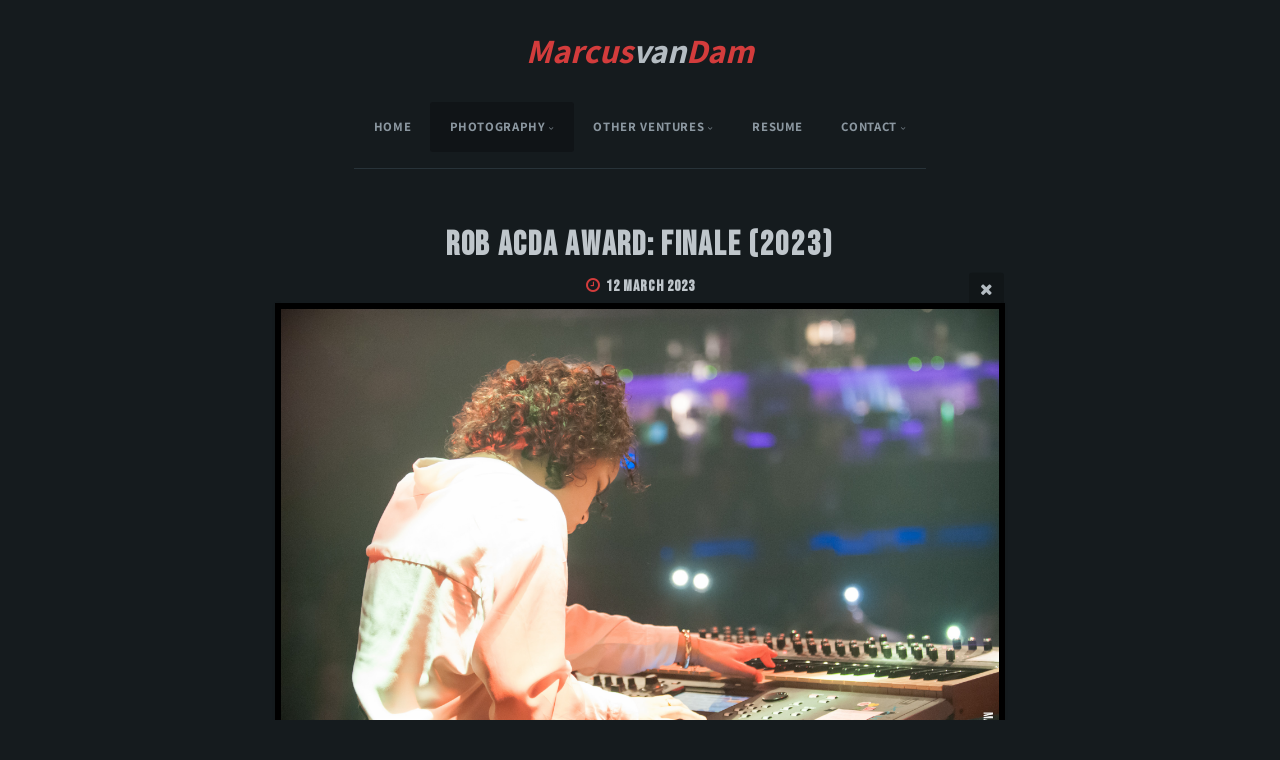

--- FILE ---
content_type: text/html; charset=utf-8
request_url: https://marcusvandam.nl/photography/rob_acda_awards/2023/finale/rob_acda_award-_finale-2023-018/
body_size: 9156
content:
<!DOCTYPE html>
<!-- X3 website by www.photo.gallery -->
<html><head><script async src="https://www.googletagmanager.com/gtag/js?id=G-WFRNWB05KT"></script><script>
window.dataLayer = window.dataLayer || [];
function gtag(){dataLayer.push(arguments);}
gtag('js', new Date());
gtag('config', 'G-WFRNWB05KT');
</script><meta charset="utf-8"><title>Rob Acda Award: Finale (2023)</title><meta name="description" content="Rob Acda Award: Finale (2023) |"><meta name="viewport" content="width=device-width, initial-scale=1, shrink-to-fit=no"><link rel="canonical" href="https://www.marcusvandam.nl/photography/rob_acda_awards/2023/finale/rob_acda_award-_finale-2023-018/"><link rel="dns-prefetch" href="//auth.photo.gallery"><link rel="dns-prefetch" href="//cdn.jsdelivr.net"><meta name="google-site-verification" content="SpDc36B4CHtVatxC7p0iwCkJNQzKm76OuK8qanZzz9I"><meta property="og:title" content="Rob Acda Award: Finale (2023)"><meta property="og:description" content="Rob Acda Award: Finale (2023) |"><meta property="og:url" content="https://www.marcusvandam.nl/photography/rob_acda_awards/2023/finale/rob_acda_award-_finale-2023-018/"><meta property="og:type" content="website"><meta property="og:updated_time" content="1679241128"><meta property="article:author" content="https://www.facebook.com/marcusvandam"><meta property="og:image" content="https://www.marcusvandam.nl/content/photography/rob_acda_awards/2023/finale/rob_acda_award-_finale-2023-018.jpg"><meta property="og:image:type" content="image/jpeg"><meta property="og:image:width" content="2560" /><meta property="og:image:height" content="1700" /><link rel="icon" href="/content/custom/favicon/favicon.png"><link href="https://www.marcusvandam.nl/feed/" type="application/atom+xml" rel="alternate" title="Atom Feed"><script>
var css_counter = 0;
function imagevue_(){
	css_counter ++;
	if(css_counter === 1) imagevue();
};
function cssFail(){
	css_counter --;
	var l = document.createElement('link');
	l.onload = imagevue_;
	l.rel = 'stylesheet';
	l.id = 'twilight';
	l.href = '/app/public/css/3.34.2/x3.skin.twilight.css';
	document.getElementsByTagName('head')[0].appendChild(l);
}
</script><link rel="stylesheet" id="twilight" href="https://cdn.jsdelivr.net/npm/x3.photo.gallery@3.34.2/css/x3.skin.twilight.css" onerror="cssFail();"><link rel="preconnect" href="https://fonts.bunny.net"><link rel="stylesheet" href="https://fonts.bunny.net/css?family=Assistant:400,700,900,400italic,700italic,900italic"><link rel="stylesheet" href="https://fonts.googleapis.com/css?family=Bebas+Neue" media="all"><style id="default-fonts"><!-- body,h1,h2,h3,h4,h5,h6 {font-family: "Helvetica Neue",Helvetica,Roboto,Arial,sans-serif;} --></style><style id="custom-css"><!-- .custom-list-menu .mega.list .preview {display: none;}.custom-list-menu .list-inner {width: 100% !important;}.list .preview div {transform: none !important;}.folders.hover .image-container::before {content: "\f07c";}.custom-hover-icon-external .image-container::before {content: "\f14c";}.image-intro-content h1 {text-shadow: 0.1em 0.1em 0.2em rgba(0,0,0,0.8);}h1,h2,h3,h4,h5,h6 {font-family: "Bebas Neue", Arial, Helvetica, sans-serif !important;letter-spacing: 0.05em !important;}button.pswp__button--lock-caption {display: none !important;}.module-first {margin-top: 10px !important;}.module-first > .folders {margin-top: 2em;} --></style><style id="logo"><!-- .logo {font-size: 2.125em; padding: 1em 0; margin-top: 0em;}.logo > img {width: 230px; } --></style><style id="x3app"></style></head><body class="fa-loading initializing topbar-center twilight topbar-fixed-up clear x3-file slug-rob-acda-award-finale-2023-018 page-photography-rob-acda-awards-2023-finale-rob-acda-award-finale-2023-018" data-include=""><div class="x3-loader" title="loading"></div><div class="sb-site-container"><div><header class="header"><div class="nav-wrapper"><nav class="nav"><div class="logo-wrapper"><a href="/" class="logo ">Marcus van Dam</a></div><ul class="menu slim"><li><a href="/" class="needsclick">Home</a></li><li class="has-dropdown" data-options="mega:list;list:4;title:Photography;description:As one of the resident photographers of Bevrijdingsop and Rob Acda Awards, my passion is in concerts and festivals.;preview:/content/photography/__preview.jpg;"><a href="/photography/" class="needsclick node nolink">Photography</a><ul class="dropdown"><li class="has-dropdown" data-options="mega:;title:Beeckestijnpop;description:;preview:/content/photography/beeckestijnpop/beeckestijnpop-2014-007.jpg;"><a href="/photography/beeckestijnpop/" class="needsclick node">Beeckestijnpop</a><ul class="dropdown"><li data-options="mega:;title:Beeckestijnpop 2014;description:Featuring: Bloody Hammers, Chef'Special, Chord un Discord, De Kliko's, Dotan, Gipsy Rufina, Hallo Venray, High Rankin, Knarsetand, Krater, The Atlantic, The Benelux, The Legs, and Yorick van Norden
;preview:/content/photography/beeckestijnpop/2014/beeckestijnpop-2014-039.jpg;"><a href="/photography/beeckestijnpop/2014/" class="needsclick">Edition 2014</a></li></ul></li><li class="has-dropdown" data-options="mega:;title:Bevrijdingspop;description:;preview:/content/photography/bevrijdingspop/bevrijdingspop-2020-001.jpg;"><a href="/photography/bevrijdingspop/" class="needsclick node">Bevrijdingspop</a><ul class="dropdown"><li data-options="mega:;title:Bevrijdingspop 2011;description:Featuring: Bart van Liemt, Base Noir, Ben l’Oncle Soul, Ben Saunders, Chef'Special, Frankie &amp; The Heartstrings, Gerhardt, Gile Bae, Heroism, JAH6, Kennemer Jeugd Orkest, Matthijs Broers, and Thee Attacks;preview:/content/photography/bevrijdingspop/2011/bevrijdingspop-2011-022.jpg;"><a href="/photography/bevrijdingspop/2011/" class="needsclick">Edition 2011</a></li><li data-options="mega:;title:Bevrijdingspop 2021;description:Online due to the COVID restrictions;preview:/content/photography/bevrijdingspop/2021/bevrijdingspop-2021-035.jpg;"><a href="/photography/bevrijdingspop/2021/" class="needsclick">Edition 2021</a></li><li data-options="mega:;title:Bevrijdingspop 2022;description:Featuring: KJO &amp; Rilan, POM, Shishani &amp; Miss Catharsis, Froukje, Bente, Jessb, Hang Youth, The Mauskovic Dance Band, Kevin &amp; the Animals, and Feestdjruud;preview:/content/photography/bevrijdingspop/2022/bevrijdingspop-2022-105.jpg;"><a href="/photography/bevrijdingspop/2022/" class="needsclick">Edition 2022</a></li><li data-options="mega:;title:Bevrijdingspop 2023;description:Featuring: KJO &amp; LAKSHMI, GUYY, WIES, Prins S. &amp; de Geit, Nusantara Beat, Them Two – The Gotcha! Crew, QUIQUE, John Coffey, Donnie, Sellfish, and Froukje;preview:/content/photography/bevrijdingspop/2023/bevrijdingspop-2023-076.jpg;"><a href="/photography/bevrijdingspop/2023/" class="needsclick">Edition 2023</a></li><li data-options="mega:;title:Bevrijdingspop 2024;description:Featuring: KJO &amp; Sue the Night, Slodde &amp; Vos, Zoë Livay, Hiqpy, Elmer, DOOL, Goldkimono, Triple Threat, Mula B, and CHO &amp; The CHOSENS;preview:/content/photography/bevrijdingspop/2024/bevrijdingspop-2024-023.jpg;"><a href="/photography/bevrijdingspop/2024/" class="needsclick">Edition 2024</a></li><li data-options="mega:;title:Bevrijdingspop 2025;description:A photo-journal covering 4/5 May in Haarlem, from the Remembrance of the Dead till the end of Liberation Day.
Featuring: KJO &amp; Amara van der Elst, Coos, Min Taka, Kay Slice, Hiigo, CHARLOT, Ploegendienst, Pip Blom, Triple Threat Soundsystem, Bokoesam &amp; The Fam, and Jonna Fraser &amp; the Lions;preview:/content/photography/bevrijdingspop/2025/bevrijdingspop-2025-130.jpg;"><a href="/photography/bevrijdingspop/2025/" class="needsclick">Edition 2025</a></li></ul></li><li class="has-dropdown" data-options="mega:;title:Rob Acda Awards;description:;preview:/content/photography/rob_acda_awards/__preview.jpg;"><a href="/photography/rob_acda_awards/" class="needsclick node">Rob Acda Awards</a><ul class="dropdown"><li class="has-dropdown" data-options="mega:;title:Rob Acda Award 2016/2017;description:;preview:/content/photography/rob_acda_awards/2017/__intro.jpg;"><a href="/photography/rob_acda_awards/2017/" class="needsclick node">Edition 2016/2017</a><ul class="dropdown"><li data-options="mega:;title:Rob Acda Award: Voorronde 1 (2017);description:;preview:/content/photography/rob_acda_awards/2017/voorronde-1/rob_acda_award-_voorronde_1-2017-022.jpg;"><a href="/photography/rob_acda_awards/2017/voorronde-1/" class="needsclick">Voorronde 1 (2017)</a></li><li data-options="mega:;title:Rob Acda Award: Voorronde 2 (2017);description:;preview:/content/photography/rob_acda_awards/2017/voorronde-2/rob_acda_award-_voorronde_2-2017-023.jpg;"><a href="/photography/rob_acda_awards/2017/voorronde-2/" class="needsclick">Voorronde 2 (2017)</a></li><li data-options="mega:;title:Rob Acda Award: Voorronde 3 (2017);description:;preview:/content/photography/rob_acda_awards/2017/voorronde-3/rob_acda_award-_voorronde_3-2017-031.jpg;"><a href="/photography/rob_acda_awards/2017/voorronde-3/" class="needsclick">Voorronde 3 (2017)</a></li><li data-options="mega:;title:Rob Acda Award: Voorronde 4 (2017);description:;preview:/content/photography/rob_acda_awards/2017/voorronde-4/rob_acda_award-_voorronde_4-2017-019.jpg;"><a href="/photography/rob_acda_awards/2017/voorronde-4/" class="needsclick">Voorronde 4 (2017)</a></li><li data-options="mega:;title:Rob Acda Award: Finale (2017);description:;preview:/content/photography/rob_acda_awards/2017/finale/rob_acda_award-_finale-2017-026.jpg;"><a href="/photography/rob_acda_awards/2017/finale/" class="needsclick">Finale (2017)</a></li></ul></li><li class="has-dropdown" data-options="mega:;title:Rob Acda Award 2017/2018;description:;preview:/content/photography/rob_acda_awards/2018/__intro.jpg;"><a href="/photography/rob_acda_awards/2018/" class="needsclick node">Edition 2017/2018</a><ul class="dropdown"><li data-options="mega:;title:Rob Acda Award: Voorronde 1 (2018);description:;preview:/content/photography/rob_acda_awards/2018/voorronde-1/rob_acda_award-_voorronde_1-2018-015.jpg;"><a href="/photography/rob_acda_awards/2018/voorronde-1/" class="needsclick">Voorronde 1 (2018)</a></li><li data-options="mega:;title:Rob Acda Award: Voorronde 2 (2018);description:;preview:/content/photography/rob_acda_awards/2018/voorronde-2/rob_acda_award-_voorronde_2-2018-006.jpg;"><a href="/photography/rob_acda_awards/2018/voorronde-2/" class="needsclick">Voorronde 2 (2018)</a></li><li data-options="mega:;title:Rob Acda Award: Voorronde 3 (2018);description:;preview:/content/photography/rob_acda_awards/2018/voorronde-3/rob_acda_award-_voorronde_3-2018-011.jpg;"><a href="/photography/rob_acda_awards/2018/voorronde-3/" class="needsclick">Voorronde 3 (2018)</a></li><li data-options="mega:;title:Rob Acda Award: Voorronde 4 (2018);description:;preview:/content/photography/rob_acda_awards/2018/voorronde-4/rob_acda_award-_voorronde_4-2018-008.jpg;"><a href="/photography/rob_acda_awards/2018/voorronde-4/" class="needsclick">Voorronde 4 (2018)</a></li><li data-options="mega:;title:Rob Acda Award: Finale (2018);description:;preview:/content/photography/rob_acda_awards/2018/finale/rob_acda_award-_finale-2018-005.jpg;"><a href="/photography/rob_acda_awards/2018/finale/" class="needsclick">Finale (2018)</a></li></ul></li><li class="has-dropdown" data-options="mega:;title:Rob Acda Award (2018/2019);description:;preview:/content/photography/rob_acda_awards/2019/__intro.jpg;"><a href="/photography/rob_acda_awards/2019/" class="needsclick node">Edition 2018/2019</a><ul class="dropdown"><li data-options="mega:;title:Rob Acda Award: Voorronde 1 (2019);description:;preview:/content/photography/rob_acda_awards/2019/voorronde-1/rob_acda_award-_voorronde_1-2019-019.jpg;"><a href="/photography/rob_acda_awards/2019/voorronde-1/" class="needsclick">Voorronde 1</a></li><li data-options="mega:;title:Rob Acda Award: Voorronde 3 (2019);description:;preview:/content/photography/rob_acda_awards/2019/voorronde-3/rob_acda_award-_voorronde_3-2019-029.jpg;"><a href="/photography/rob_acda_awards/2019/voorronde-3/" class="needsclick">Voorronde 3</a></li><li data-options="mega:;title:Rob Acda Award: Voorronde 4 (2019);description:;preview:/content/photography/rob_acda_awards/2019/voorronde-4/rob_acda_award-_voorronde_4-2019-016.jpg;"><a href="/photography/rob_acda_awards/2019/voorronde-4/" class="needsclick">Voorronde 4</a></li><li data-options="mega:;title:Rob Acda Award: Finale (2019);description:;preview:/content/photography/rob_acda_awards/2019/finale/rob_acda_award-_finale-2019-016.jpg;"><a href="/photography/rob_acda_awards/2019/finale/" class="needsclick">Finale</a></li></ul></li><li class="has-dropdown" data-options="mega:;title:Rob Acda Award (2019/2020);description:This edition got cut short due to COVID-19, and therefore has no finals;preview:/content/photography/rob_acda_awards/2020/__intro.jpg;"><a href="/photography/rob_acda_awards/2020/" class="needsclick node">Edition 2019/2020</a><ul class="dropdown"><li data-options="mega:;title:Rob Acda Award: Voorronde 1 (2020);description:;preview:/content/photography/rob_acda_awards/2020/voorronde-1/rob_acda_award-_voorronde_1-2020-012.jpg;"><a href="/photography/rob_acda_awards/2020/voorronde-1/" class="needsclick">Voorronde 1</a></li><li data-options="mega:;title:Rob Acda Award: Voorronde 2 (2020);description:;preview:/content/photography/rob_acda_awards/2020/voorronde-2/rob_acda_award-_voorronde_2-2020-006.jpg;"><a href="/photography/rob_acda_awards/2020/voorronde-2/" class="needsclick">Voorronde 2</a></li><li data-options="mega:;title:Rob Acda Award: Voorronde 3 (2020);description:;preview:/content/photography/rob_acda_awards/2020/voorronde-3/rob_acda_award-_voorronde_3-2020-013.jpg;"><a href="/photography/rob_acda_awards/2020/voorronde-3/" class="needsclick">Voorronde 3</a></li><li data-options="mega:;title:Rob Acda Award: Voorronde 4 (2020);description:;preview:/content/photography/rob_acda_awards/2020/voorronde-4/rob_acda_award-_voorronde_4-2020-015.jpg;"><a href="/photography/rob_acda_awards/2020/voorronde-4/" class="needsclick">Voorronde 4</a></li></ul></li><li class="has-dropdown" data-options="mega:;title:Rob Acda Award (2022);description:First edition post COIVID, with a slightly different layout;preview:/content/photography/rob_acda_awards/2022/__intro.jpg;"><a href="/photography/rob_acda_awards/2022/" class="needsclick node">Edition 2022</a><ul class="dropdown"><li data-options="mega:;title:Rob Acda Award: Night Edition (2022);description:;preview:/content/photography/rob_acda_awards/2022/night-edition/rob_acda_award-_night_edition-2022-001.jpg;"><a href="/photography/rob_acda_awards/2022/night-edition/" class="needsclick">Night Edition</a></li><li data-options="mega:;title:Rob Acda Award: Voorronde 2 (2022);description:;preview:/content/photography/rob_acda_awards/2022/voorronde-2/rob_acda_award-_voorronde_2-2022-017.jpg;"><a href="/photography/rob_acda_awards/2022/voorronde-2/" class="needsclick">Voorronde 2</a></li><li data-options="mega:;title:Rob Acda Award: Voorronde 3 (2022);description:;preview:/content/photography/rob_acda_awards/2022/voorronde-3/rob_acda_award-_voorronde_3-2022-012.jpg;"><a href="/photography/rob_acda_awards/2022/voorronde-3/" class="needsclick">Voorronde 3</a></li><li data-options="mega:;title:Rob Acda Award: Finale (2022);description:;preview:/content/photography/rob_acda_awards/2022/finale/rob_acda_award-_finale-2022-014.jpg;"><a href="/photography/rob_acda_awards/2022/finale/" class="needsclick">Finale</a></li></ul></li><li class="has-dropdown" data-options="mega:;title:Rob Acda Award (2023);description:;preview:/content/photography/rob_acda_awards/2023/__intro.jpg;"><a href="/photography/rob_acda_awards/2023/" class="needsclick node">Edition 2023</a><ul class="dropdown"><li data-options="mega:;title:Rob Acda Award: Night Edition (2023);description:;preview:/content/photography/rob_acda_awards/2023/night-edition/Rob Acda Award- Night Edition (2023) - 006.jpg;"><a href="/photography/rob_acda_awards/2023/night-edition/" class="needsclick">Night Edition</a></li><li data-options="mega:;title:Rob Acda Award: Voorronde 1 (2023);description:;preview:/content/photography/rob_acda_awards/2023/voorronde-1/rob_acda_award-_voorronde_1-2023-008.jpg;"><a href="/photography/rob_acda_awards/2023/voorronde-1/" class="needsclick">Voorronde 1</a></li><li data-options="mega:;title:Rob Acda Award: Voorronde 2 (2023);description:;preview:/content/photography/rob_acda_awards/2023/voorronde-2/rob_acda_award-_voorronde_2-2023-004.jpg;"><a href="/photography/rob_acda_awards/2023/voorronde-2/" class="needsclick">Voorronde 2</a></li><li data-options="mega:;title:Rob Acda Award: Voorronde 3 (2023);description:;preview:/content/photography/rob_acda_awards/2023/voorronde-3/Rob Acda Award- Voorronde 3 (2023) - 007.jpg;"><a href="/photography/rob_acda_awards/2023/voorronde-3/" class="needsclick">Voorronde 3</a></li><li data-options="mega:;title:Rob Acda Award: Finale (2023);description:;preview:/content/photography/rob_acda_awards/2023/finale/rob_acda_award-_finale-2023-003.jpg;"><a href="/photography/rob_acda_awards/2023/finale/" class="needsclick">Finale</a></li></ul></li><li class="has-dropdown" data-options="mega:;title:Rob Acda Award (2024);description:;preview:/content/photography/rob_acda_awards/2024/__intro.jpg;"><a href="/photography/rob_acda_awards/2024/" class="needsclick node">Edition 2024</a><ul class="dropdown"><li data-options="mega:;title:Rob Acda Award: Finale (2024);description:;preview:/content/photography/rob_acda_awards/2024/finale/rob_acda_award-_finale-2024-046.jpg;"><a href="/photography/rob_acda_awards/2024/finale/" class="needsclick">Finale</a></li><li data-options="mega:;title:Rob Acda Award: Night Edition (2024);description:;preview:/content/photography/rob_acda_awards/2024/night-edition/rob_acda_award-_night_edition-2024-052.jpg;"><a href="/photography/rob_acda_awards/2024/night-edition/" class="needsclick">Night Edition</a></li><li data-options="mega:;title:Rob Acda Award: Voorronde 1 (2024);description:;preview:/content/photography/rob_acda_awards/2024/voorronde-1/rob_acda_award-_voorronde_1-2024-003.jpg;"><a href="/photography/rob_acda_awards/2024/voorronde-1/" class="needsclick">Voorronde 1</a></li><li data-options="mega:;title:Rob Acda Award: Voorronde 2 (2024);description:;preview:/content/photography/rob_acda_awards/2024/voorronde-2/rob_acda_award-_voorronde_2-2024-034.jpg;"><a href="/photography/rob_acda_awards/2024/voorronde-2/" class="needsclick">Voorronde 2</a></li><li data-options="mega:;title:Rob Acda Award: Voorronde 3 (2024);description:;preview:/content/photography/rob_acda_awards/2024/voorronde-3/rob_acda_award-_voorronde_3-2024-001.jpg;"><a href="/photography/rob_acda_awards/2024/voorronde-3/" class="needsclick">Voorronde 3</a></li></ul></li><li class="has-dropdown" data-options="mega:;title:Rob Acda Award (2025);description:;preview:/content/photography/rob_acda_awards/2025/__intro.jpg;"><a href="/photography/rob_acda_awards/2025/" class="needsclick node">Edition 2025</a><ul class="dropdown"><li data-options="mega:;title:Rob Acda Award: Finale (2025);description:;preview:/content/photography/rob_acda_awards/2025/finale/rob_acda_award-_finale-2025-109.jpg;"><a href="/photography/rob_acda_awards/2025/finale/" class="needsclick">Finale</a></li><li data-options="mega:;title:Rob Acda Award: Night Edition (2025);description:;preview:/content/photography/rob_acda_awards/2025/night-edition/rob_acda_award-_night_edition-2025-039.jpg;"><a href="/photography/rob_acda_awards/2025/night-edition/" class="needsclick">Night Edition</a></li><li data-options="mega:;title:Rob Acda Award: Voorronde 1 (2025);description:;preview:/content/photography/rob_acda_awards/2025/voorronde-1/rob_acda_award-_voorronde_1-2025-021.jpg;"><a href="/photography/rob_acda_awards/2025/voorronde-1/" class="needsclick">Voorronde 1</a></li><li data-options="mega:;title:Rob Acda Award: Voorronde 2 (2025);description:;preview:/content/photography/rob_acda_awards/2025/voorronde-2/rob_acda_award-_voorronde_2-2025-045.jpg;"><a href="/photography/rob_acda_awards/2025/voorronde-2/" class="needsclick">Voorronde 2</a></li><li data-options="mega:;title:Rob Acda Award: Voorronde 3 (2025);description:;preview:/content/photography/rob_acda_awards/2025/voorronde-3/rob_acda_award-_voorronde_3-2025-002.jpg;"><a href="/photography/rob_acda_awards/2025/voorronde-3/" class="needsclick">Voorronde 3</a></li></ul></li></ul></li><li class="has-dropdown" data-options="mega:;title:Other Concerts;description:;preview:/content/photography/other_concerts/__preview.jpg;"><a href="/photography/other_concerts/" class="needsclick node">Other Concerts</a><ul class="dropdown"><li data-options="mega:;title:10 Jaar King Forward Records;description:;preview:/content/photography/other_concerts/10_jaar_king_forward_records/10_jaar_king_forward_records-009.jpg;"><a href="/photography/other_concerts/10_jaar_king_forward_records/" class="needsclick">10 Jaar King Forward Records</a></li><li data-options="mega:;title:Haarlemse PopScene On Tour: Cafe Stiels (2024-02-03);description:;preview:/content/photography/other_concerts/hpsot_cafe-stiels_20240203/haarlemse_popscene_on_tour-cafe_stiels-20240203-005.jpg;"><a href="/photography/other_concerts/hpsot_cafe-stiels_20240203/" class="needsclick">Haarlemse PopScene On Tour: Cafe Stiels (2024-02-03)</a></li></ul></li><li class="has-dropdown" data-options="mega:;title:Events;description:;preview:/content/photography/events/__preview.jpg;"><a href="/photography/events/" class="needsclick node nolink">Events</a><ul class="dropdown"><li data-options="mega:;title:Leaseweb Texel Airshow (2012);description:;preview:/content/photography/events/leaseweb_texel_airshow_2012/leaseweb_texel_airshow-2012-024.jpg;"><a href="/photography/events/leaseweb_texel_airshow_2012/" class="needsclick">Leaseweb Texel Airshow (2012)</a></li><li data-options="mega:;title:Roze Zaterdag (2012);description:Roze Zaterdag as part of Haarlem Roze Stad;preview:/content/photography/events/roze_zaterdag_2012/roze_zaterdag-2012-029.jpg;"><a href="/photography/events/roze_zaterdag_2012/" class="needsclick">Roze Zaterdag (2012)</a></li><li data-options="mega:;title:Historic Grand Prix (2023);description:;preview:/content/photography/events/hgp_2023/historic_grand_prix-2023-007.jpg;"><a href="/photography/events/hgp_2023/" class="needsclick">Historic Grand Prix (2023)</a></li><li data-options="mega:;title:Historic Grand Prix (2024);description:;preview:/content/photography/events/hgp_2024/historic_grand_prix-2024-076.jpg;"><a href="/photography/events/hgp_2024/" class="needsclick">Historic Grand Prix (2024)</a></li></ul></li></ul></li><li class="has-dropdown hide-children-mobile x3-hover-icon custom-hover-icon-external" data-options="mega:carousel;items:title,preview,description;carousel_amount:3;"><a href="/other_ventures/" class="needsclick node nolink">Other Ventures</a><ul class="dropdown"><li data-options="mega:;title:AlternativeFM;description:My radio show all about alternative/indie music, with live performances. Every Thursday evening live.;preview:/content/other_ventures/alternativefm/__preview.png;"><a href="https://www.altfm.nl" class="needsclick no-ajax is-link" target="_blank">AlternativeFM</a></li><li data-options="mega:;title:Timelapse.Live;description:Scaling up those couple of photos per festival to a couple of thousands. High quality timelapses, with a live feed for your website.;preview:/content/other_ventures/timelapselive/__preview.png;"><a href="http://timelapse.live" class="needsclick no-ajax is-link" target="_blank">Timelapse.Live</a></li></ul></li><li><a href="https://resume.marcusvandam.nl/Marcus_van_Dam.pdf" class="needsclick no-ajax is-link" data-popup>Resume</a></li><li data-options="mega:data;items:contactform,hr,icon-buttons;width:320;"><a href="/contact/" class="needsclick">Contact</a><div class="hide"><form data-abide class="contactform"><div><input required type="text" name="name" placeholder="Name"></div><div><input required type="email" name="email" placeholder="Email"></div><div><textarea required name="message" placeholder="What's up?"></textarea></div><button type="submit">Send</button></form><hr><div class="menu-icon-buttons"></div></div></li></ul></nav></div></header><main class="main" id="content"><div class="module row file gallery"><div data-options="caption:" class="images clearfix context small-12 medium-10 large-8 small-centered columns narrower text-center frame x3-hover-icon-primary"><h1 class="title">Rob Acda Award: Finale (2023)</h1><h6 class="date"><time itemprop="dateCreated" datetime="2023-03-12T20:36:29+00:00">12 March 2023</time></h6><a href="../" class="file-back"></a><div class="gallery"><a class="item img-link item-link x3-popup" data-exif="&#x7B;&quot;model&quot;&#x3A;&quot;NIKON&#x20;D300S&quot;,&quot;aperture&quot;&#x3A;&quot;f&#x5C;&#x2F;2.8&quot;,&quot;focal_length&quot;&#x3A;70,&quot;exposure&quot;&#x3A;&quot;1&#x5C;&#x2F;125&quot;,&quot;iso&quot;&#x3A;2500&#x7D;" id="image-rob-acda-award-finale-2023-018" data-width="2560" data-height="1700" href="/photography/rob_acda_awards/2023/finale/rob_acda_award-_finale-2023-018/" data-image="/content/photography/rob_acda_awards/2023/finale/rob_acda_award-_finale-2023-018.jpg" data-title="Rob Acda Award: Finale (2023)" data-description="" data-date="12 March 2023"><figure><div class="image-container" style="padding-bottom:66.40625%;"><img data-src="/content/photography/rob_acda_awards/2023/finale/rob_acda_award-_finale-2023-018.jpg" alt="Rob Acda Award: Finale (2023)"></div></figure></a></div><div class="file-exif"><div class="row file-exif-model"><div class="small-6 columns file-exif-key"><span>Model</span></div><div class="small-6 columns file-exif-value styled">NIKON D300S</div></div><div class="row file-exif-aperture"><div class="small-6 columns file-exif-key"><span>Aperture</span></div><div class="small-6 columns file-exif-value styled">f/2.8</div></div><div class="row file-exif-focal_length"><div class="small-6 columns file-exif-key"><span>Focal Length</span></div><div class="small-6 columns file-exif-value styled">70</div></div><div class="row file-exif-exposure"><div class="small-6 columns file-exif-key"><span>Exposure</span></div><div class="small-6 columns file-exif-value styled">1/125</div></div><div class="row file-exif-iso"><div class="small-6 columns file-exif-key"><span>Iso</span></div><div class="small-6 columns file-exif-value styled">2500</div></div></div></div></div></main></div></div><footer class="footer"><div class="icon-buttons hover-color hover-title"><a href="https://www.facebook.com/marcusvandam"></a><a href="https://www.instagram.com/photovandam"></a><a href="https://bsky.app/profile/photovandam.bsky.social" data-icon="twitter" title="Bluesky"></a><a href="https://www.github.com/m4rcu5"></a><a href="https://nl.linkedin.com/in/marcusvandam"></a><a href="https://resume.marcusvandam.nl/" data-icon="vcard" title="Resume" data-popup></a><a href="/contact/" title="Contact me"></a></div><p>&copy; 2025 <a href="/">www.marcusvandam.nl</a></p><p class="x3-footer-link"><span data-nosnippet>X3 Online Portfolio by <a href="https://www.photo.gallery">www.photo.gallery</a></span></p></footer><script>
var x3_settings = {"title":null,"label":null,"description":null,"date":null,"image":null,"seo":{"title":null,"description":null,"keywords":null,"robots":null},"link":{"url":null,"target":"auto","width":600,"height":500,"content":false,"popup_class":null},"menu":{"items":null,"type":"normal","width":320,"hide":false,"hide_children":false,"hide_children_mobile":false,"limit":0,"click_toggle":false,"nolink":false,"list":null,"carousel_amount":3,"carousel_items":"title,amount,preview,description","data_items":"contactform,hr,icon-buttons","crop":{"enabled":true,"crop":[3,2]},"classes":null},"body":null,"layout":{"items":"context,folders,gallery","disqus":false,"classes":null,"width":"width-default"},"context":{"items":"title,description,content","hide":false,"text_align":"module-center","classes":null,"width":"wide","crop":{"enabled":true,"crop":[2,1]},"caption":{"enabled":false,"items":"title,date","hover":false,"align":"caption-bottom-left"}},"folders":{"hide":false,"items":"title,preview","width":"wide","sortby":"custom","sort":"asc","title_size":"small","assets":null,"text_align":"module-center","classes":"text-center,card,hover","limit":0,"split":{"enabled":false,"ratio":6,"invert":true},"crop":{"enabled":false,"crop":[3,3]},"caption":{"enabled":true,"items":"amount","hover":true,"align":"caption-bottom-left"},"tooltip":{"enabled":false,"items":"title,description"},"layout":"grid","vertical":{"scrollnav":true,"horizontal_rule":true},"grid":{"use_width":false,"columns":"2,2,1","column_width":300,"space":-1},"justified":{"row_height":300,"space":10,"small_disabled":true},"columns":{"use_width":true,"column_width":300,"columns":3,"space":-1},"carousel":{"use_height":false,"amount":3,"target_height":300,"margin":1,"lazy":true,"interval":0,"show_timer":true,"background":false,"nav":true,"tabs":false,"tabs_position":"top","loop":true}},"gallery":{"hide":false,"items":"preview","width":"wide","assets":null,"text_align":"module-center","classes":"text-center,hover","sortby":"date","sort":"asc","title_size":"normal","limit":0,"clickable":true,"split":{"enabled":false,"ratio":6,"invert":true},"crop":{"enabled":false,"crop":[3,2]},"caption":{"enabled":false,"items":"title","hover":false,"align":"caption-bottom-left"},"tooltip":{"enabled":false,"items":"title,description"},"layout":"justified","vertical":{"scrollnav":true,"horizontal_rule":true},"grid":{"use_width":false,"columns":"3,2,1","column_width":300,"space":-1},"justified":{"row_height":400,"space":10,"small_disabled":false},"columns":{"use_width":true,"column_width":300,"columns":3,"space":-1},"slideshow":{"background":false,"menu_style":"menu-absolute-20","button_down":false,"button_down_remove":true,"hide_context":false,"hide_footer":false,"height":"100%","ratio":null,"nav":"none","fit":"cover","transition":"slide","transition_mobile_slide":true,"duration":500,"captions":false,"captions_hover":false,"loop":false,"autoplay":false,"interval":4000,"start_fullscreen":false,"toggle_play":true,"fullscreen_button":"auto","arrows":true,"click":true,"stopautoplayontouch":true,"keyboard":true,"swipe":true,"hash":false,"show_timer":true},"carousel":{"use_height":false,"amount":3,"target_height":300,"margin":1,"lazy":true,"interval":0,"show_timer":true,"background":false,"nav":true,"tabs":false,"tabs_position":"top","loop":true},"image":{"title":null,"title_include":"default","description":null,"description_include":"default","link":null,"link_target":"auto","popup_width":600,"popup_height":500},"embed":null},"content":null,"plugins":{"cart":{"enabled":false,"page_unique":false,"hide_cart":false,"panel_orders":false,"checkbox":true,"checkbox_hover":true,"select_mode":false,"popup_button":true,"gallery_buttons":true,"gallery_button_items":"select-mode,select-all,cart","show_cart":"first_empty","sort":"added","limit":0,"cart_custom":false,"cart_order":true,"order_form":true,"order_form_html":"<h2>Order</h2>\r\n<input type=\"text\" name=\"name\" placeholder=\"Name\" required>\r\n<input type=\"email\" name=\"email\" placeholder=\"Email\" required>\r\n<textarea rows=\"3\" name=\"message\" placeholder=\"Message\" required></textarea>","success_empty_cart":true,"success_close_cart":false,"cart_output":"paths","cart_download":false,"download_order_form":false,"download_include_paths":true},"breadcrumbs":{"enabled":false,"level":2},"chat":{"x3_control":true,"mobile":false,"load":false},"image_background":{"enabled":false,"src":null,"custom_height":true,"height":"60%","size":"cover","fixed":false,"position":"50% 50%","below_menu":true,"menu_style":"menu-absolute-100","page_meta_title":true,"page_meta_description":true,"page_meta_content":false,"page_meta_scrollfade":true,"button_down":true,"button_down_remove":true,"hide_context":false,"hide_footer":false},"background":{"enabled":false,"src":null,"color":null,"attach":"page","menu_style":null,"fixed":false,"size":"100%","repeat":"repeat","position":"50% 0%"},"video_background":{"src":null,"disable_mobile":false,"poster_mobile":null,"menu_style":"menu-absolute-20","height":100,"autoplay":true,"toggleplay":true,"loop":true,"muted":true,"button_down":false,"button_down_remove":true,"hide_context":false,"hide_footer":false},"fotomoto":{"enabled":false,"store_id":null,"enabled_page":false,"collection":null,"buy_button":true,"buy_button_text":"Buy","buy_button_popup":"mobile","mobile_disabled":true},"audioplayer":{"enabled":false,"autoplay":false,"loop":true,"volume":1,"shuffle":false,"disabled_mobile":true,"folders":true},"disqus":{"image":true},"pagenav":{"hide_root":true,"hide_has_children":false,"position":"fixed-bottom","autohide":true},"cookie_consent":{"enabled":false,"location":true,"inherit_font":true,"message":null,"dismiss":null,"link":null,"href":null},"panorama":{"enabled":false,"index":true,"title":true,"buttons":"deviceorientation,rotate,fullscreen","scene_nav":true,"scene_loop":true,"zoom":"auto","nav":true,"keyboard":true,"lookto_taps":1,"fullscreen_taps":2,"transition":"black","transition_duration":800,"transition_scale":0.03,"auto_open":false,"equirect_preview":true,"equirect_resize":true,"hide_interface":true,"hide_interface_timeout":3000,"show_interface_after_nav":true,"yaw":0,"pitch":0,"fov":1.2,"maxres_multiplier":1,"max_vfov":1.75,"max_hfov":0,"pitch_min":-90,"pitch_max":90,"reset_view":true,"autorotate_start":true,"autorotate_restart":false,"autorotate_idlemovement_timeout":2000,"autorotate_speed":0.03,"flat_tile_size":512,"flat_url_format":"l{z}/{y}/l{z}_{y}_{x}.jpg","flat_zero_padding":0,"flat_index_start":0,"flat_pin_levels":2}},"accounts":{"disqus_shortname":null,"google_analytics":"G-WFRNWB05KT","google_site_verification":"SpDc36B4CHtVatxC7p0iwCkJNQzKm76OuK8qanZzz9I","facebook_author":"https://www.facebook.com/marcusvandam"},"style":{"styler":false,"layout":{"layout":"topbar-center","fixed":"topbar-fixed-up","wide":false,"overlay":true},"skin":{"skin":"twilight","primary_color":"#D33C3C","clear":"clear"},"font":{"font":"Assistant:400,700,900,400italic,700italic,900italic|logo:italic,900|header:bold|topbar:bold,uppercase|sidebar:bold,uppercase,small|footer:italic|styled:italic"},"logo":{"enabled":true,"use_image":false,"title":"Marcus van Dam","logo_3d":false,"logo_3d_synch":true,"link":null}},"settings":{"diagnostics":false,"cdn_core":true,"preload":"auto","lang":"en","auto_lang":false,"pagenav":false,"cdn_files":null,"base_url":null,"date_format":"timeago","timeago_locales":true,"hide_images":"double","prevent_context":false,"sitemap":true,"feed":true,"menu_manual":false,"menu_super":false,"menu_disabled":false,"image_extended":false,"image_noindex":false,"image_cachebuster":false},"popup":{"enabled":true,"auto_open":false,"click":"prev_next","transition":"glide","transition_custom":{"opacity":0.1,"x":0,"y":0,"rotate":-90,"scale":0.8,"easing":"easeOutElastic","duration":1000},"history":true,"loop":true,"zoomEl":true,"downloadEl":true,"shareEl":true,"playEl":true,"play_interval":5,"play_transition":"inherit","captionEl":true,"hide_caption":true,"caption_transition":true,"caption_style":"box","caption_align":"center","caption":{"title":false,"title_from_name":true,"filename":false,"filename_ext":false,"description":true,"date":false,"exif":true,"exif_items":"model,aperture,focal_length,exposure,iso","download":false,"download_text":"Download","map":false,"map_text":"Map"},"bgOpacity":0.95,"bg_color":"#000","bg_image":false},"toolbar":{"enabled":true,"enabled_mobile":false,"share_hover":true,"share_click":true,"show_label":true,"auto_hide":true,"overlay_fun":false,"top":65,"side":"auto","addthis":false,"items":"{\r\n  \"items\": [\r\n    {\r\n      \"id\": \"share\",\r\n      \"icon\": \"share\",\r\n      \"label\": \"Share\"\r\n    },\r\n    {\r\n      \"id\": \"facebook\",\r\n      \"icon\": \"facebook\",\r\n      \"label\": \"Share on Facebook\",\r\n      \"url\": \"https://www.facebook.com/sharer/sharer.php?u={{url}}\"\r\n    },\r\n    {\r\n      \"id\": \"twitter\",\r\n      \"icon\": \"twitter\",\r\n      \"label\": \"Tweet\",\r\n      \"url\": \"https://twitter.com/intent/tweet?text={{text}}&url={{url}}\"\r\n    },\r\n    {\r\n      \"id\": \"pinterest\",\r\n      \"icon\": \"pinterest-p\",\r\n      \"label\": \"Pin it\",\r\n      \"url\": \"http://www.pinterest.com/pin/create/button/?url={{url}}&media={{image_url}}&description={{text}}\"\r\n    },\r\n    {\r\n      \"id\": \"linkedin\",\r\n      \"icon\": \"linkedin\",\r\n      \"label\": \"Share on Linkedin\",\r\n      \"url\": \"http://www.linkedin.com/shareArticle?mini=true&url={{url}}&title={{text}}\",\r\n      \"display\": \"overlay\"\r\n    },\r\n    {\r\n      \"id\": \"tumblr\",\r\n      \"icon\": \"tumblr\",\r\n      \"label\": \"Share on Tumblr\",\r\n      \"url\": \"http://www.tumblr.com/share?v=3&u={{url}}&t={{text}}&s=\",\r\n      \"display\": \"overlay\"\r\n    },\r\n    {\r\n      \"id\": \"mailto\",\r\n      \"icon\": \"envelope\",\r\n      \"label\": \"Share by Email\",\r\n      \"url\": \"mailto:?subject={{text}}&body=Hi,%0D%0A%0D%0A{{description}}%0D%0A{{url}}\",\r\n      \"color\": \"#00bcf2\",\r\n      \"display\": \"overlay|popup\"\r\n    },\r\n    {\r\n      \"id\": \"comment\",\r\n      \"icon\": \"comment\",\r\n      \"label\": \"Post Comment\"\r\n    },\r\n    {\r\n      \"id\": \"download\",\r\n      \"icon\": \"download\",\r\n      \"label\": \"Download\",\r\n      \"url\": \"{{raw_image_url}}\"\r\n    }\r\n  ]\r\n}"},"x":2,"userx":false,"x3_version":"3.34.2","site_updated":1747638196,"site_json":false,"path":""};
var x3_page = {"title":"Rob Acda Award: Finale (2023)","description":"Rob Acda Award: Finale (2023) | ","type":"file","id":"p8fb77a","permalink":"/photography/rob_acda_awards/2023/finale/rob_acda_award-_finale-2023-018/","canonical":"https://www.marcusvandam.nl/photography/rob_acda_awards/2023/finale/rob_acda_award-_finale-2023-018/","file_path":"/content/photography/rob_acda_awards/2023/finale/rob_acda_award-_finale-2023-018.jpg","preview_image_full":"https://www.marcusvandam.nl/content/photography/rob_acda_awards/2023/finale/rob_acda_award-_finale-2023-018.jpg"};
function jsFail(){
	var s = document.createElement('script');
	s.type = 'text/javascript';
	s.onload = imagevue_;
	s.src = '/app/public/js/3.34.2/x3.min.js';
	document.getElementsByTagName('head')[0].appendChild(s);
}
</script><script id="custom-javascript">function x3_load_page(){
  // Color the logo
  $("div.logo-wrapper > a.logo").html(
    '<span>Marcus</span><span style="color: #b4bcc2">van</span><span>Dam</span>'
  );
  
  // Insert CC BY-SA 4.0 notice
  $('div.gallery > hr').before(
    '<div class="text-center module-center"><i class="fa fa-creative-commons"></i> Marcus van Dam, licensed under <a rel="license" href="http://creativecommons.org/licenses/by-sa/4.0/">CC BY-SA 4.0</a>.</div>'
  );
}</script><script src="https://cdn.jsdelivr.net/npm/jquery@3.6.0/dist/jquery.min.js"></script><script src="https://cdn.jsdelivr.net/npm/animejs@3.2.1/lib/anime.min.js"></script><script src="https://cdn.jsdelivr.net/npm/velocity-animate@1.0.1/velocity.min.js"></script><script src="https://cdn.jsdelivr.net/npm/velocity-animate@1.0.1/velocity.ui.min.js"></script><script src="https://cdn.jsdelivr.net/npm/string@3.3.3/dist/string.min.js"></script><script src="https://cdn.jsdelivr.net/npm/x3.photo.gallery@3.34.2/js/x3.min.js" onerror="jsFail()" onload="imagevue_();"></script></body></html>
<!-- X3 website by www.photo.gallery -->
